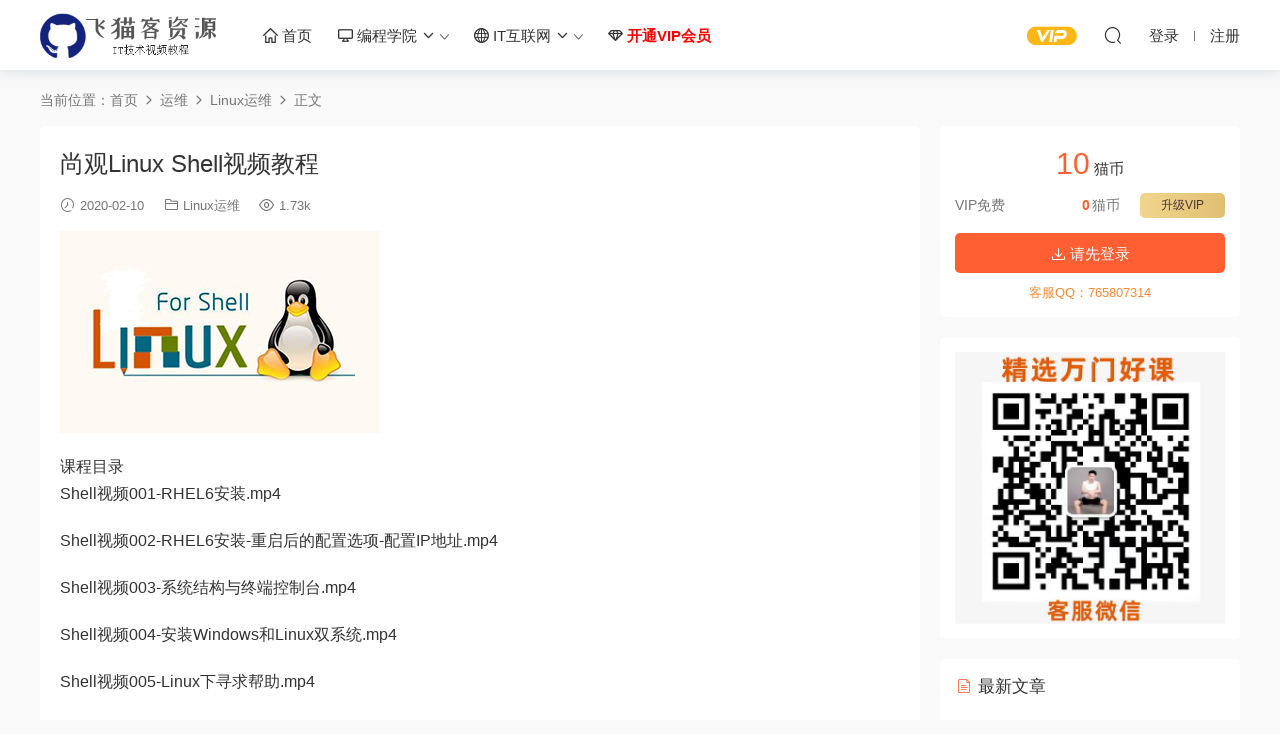

--- FILE ---
content_type: text/html; charset=UTF-8
request_url: https://www.feimaoke.com/1552.html
body_size: 9660
content:
<!DOCTYPE HTML>
<html lang="zh-CN">
<head>
  <meta charset="UTF-8">
  <meta http-equiv="X-UA-Compatible" content="IE=edge,chrome=1">
  <meta name="viewport" content="width=device-width,minimum-scale=1.0,maximum-scale=1.0,user-scalable=no"/>
  <meta name="apple-mobile-web-app-title" content="飞猫客">
  <meta http-equiv="Cache-Control" content="no-siteapp">
      <title>尚观Linux Shell视频教程 - 飞猫客</title>
    <meta name="keywords" content="Shell,Linux运维">
    <meta name="description" content="课程目录 Shell视频001-RHEL6安装.mp4  Shell视频002-RHEL6安装-重启后的配置选项-配置IP地址.mp4  Shell视频003-系统结构与终端控制台.mp4  Shell视频004-安装Windows和Linux双系统.mp4  Shell视频005-Linux下寻求帮助....">
    <link rel="shortcut icon" href="/wp-content/themes/modown/static/img/favicon.png">
  <meta name='robots' content='max-image-preview:large' />
<link rel='dns-prefetch' href='//cdn.staticfile.org' />
<link rel='stylesheet' id='classic-theme-styles-css' href='https://www.feimaoke.com/wp-includes/css/classic-themes.min.css?ver=1' type='text/css' media='all' />
<link rel='stylesheet' id='dripicons-css' href='//cdn.staticfile.org/dripicons/2.0.0/webfont.min.css?ver=2.0.0' type='text/css' media='screen' />
<link rel='stylesheet' id='modown-font-css' href='https://www.feimaoke.com/wp-content/themes/modown/static/css/iconfont.css?ver=8.81' type='text/css' media='screen' />
<link rel='stylesheet' id='modown-base-css' href='https://www.feimaoke.com/wp-content/themes/modown/static/css/base.css?ver=8.81' type='text/css' media='screen' />
<script type='text/javascript' src='https://www.feimaoke.com/wp-includes/js/jquery/jquery.min.js?ver=3.6.1' id='jquery-core-js'></script>
<script type='text/javascript' src='https://www.feimaoke.com/wp-includes/js/jquery/jquery-migrate.min.js?ver=3.3.2' id='jquery-migrate-js'></script>
<style id="erphpdown-custom"></style>
    <style>
  :root{--theme-color: #ff5f33;--theme-color2: #ff5f33;--theme-radius: 5px;}    .banner{margin-top: -70px;}
    .banner-slider{padding-top: 90px;}
        .banner-slider:after{content: none;}
    body.home .header{background: transparent;box-shadow: none;webkit-box-shadow:none;}
    body.home .header.scrolled{background: #fff;webkit-box-shadow: 0px 5px 10px 0px rgba(17, 58, 93, 0.1);-ms-box-shadow: 0px 5px 10px 0px rgba(17, 58, 93, 0.1);box-shadow: 0px 5px 10px 0px rgba(17, 58, 93, 0.1);}

    body.home .header:not(.scrolled) .nav-main > li, body.home .header:not(.scrolled) .nav-main > li > a, body.home .header:not(.scrolled) .nav-right > li > a, body.home .header:not(.scrolled) .nav-left > li > a{color:#ffffff;}
    body.home .header:not(.scrolled) .nav-line{background: #ffffff}
    body.home.night .header:not(.scrolled) .nav-main > li, body.home.night .header:not(.scrolled) .nav-main > li > a, body.home.night .header:not(.scrolled) .nav-right > li > a, body.home.night .header:not(.scrolled) .nav-left > li > a{color:#fff;}
    body.home .nav-main li.menu-item-has-children:after{color:#fff;}
    body.home .header.scrolled .nav-main li.menu-item-has-children:after{color:#333;}
    body.home.night .nav-main li.menu-item-has-children:after{color:#fff;}
    body.home.night .header.scrolled .nav-main li.menu-item-has-children:after{color:#bbb;}

    @media (max-width: 925px){
      .banner-slider{padding-top: 85px;}
          }

    @media (max-width: 768px){
      .banner{margin-top: -60px;}
      .banner-slider{padding-top: 70px;}
          }
        .erphpdown-box, .erphpdown, .article-content .erphpdown-content-vip{background: transparent !important;border: 2px dashed var(--theme-color);}
    .erphpdown-box .erphpdown-title{display: inline-block;}
  .logo{width:180px;}@media (max-width: 1024px){.logo, .logo a {width: 60px;height: 60px;}}.footer-widget{width:calc(21% - 20px);}@media (max-width: 768px){.footer-widget{width:calc(50% - 20px);margin-bottom:25px}
  .footer-widget:first-child{width:calc(100% - 20px);padding-right: 0}
  .footer-widget:last-child{width:calc(100% - 20px);padding-left: 0;margin-bottom: 0}}@media (max-width: 768px){}</style></head>
<body class="post-template-default single single-post postid-1552 single-format-standard">
<header class="header">
  <div class="container clearfix">
        <div class="logo">      <a style="background-image:url(/wp-content/themes/modown/static/img/feimaoke.png)" href="https://www.feimaoke.com" title="飞猫客">飞猫客</a>
      </a></div>
    <ul class="nav-main">
      <li id="menu-item-114" class="menu-item menu-item-type-custom menu-item-object-custom menu-item-114"><a href="/"><i class="dripicons dripicons-home"></i> 首页</a></li>
<li id="menu-item-94" class="menu-item menu-item-type-custom menu-item-object-custom menu-item-has-children menu-item-94"><a><i class="dripicons dripicons-device-desktop"></i> 编程学院 <i class="dripicons dripicons-chevron-down"></i></a>
<ul class="sub-menu">
	<li id="menu-item-95" class="menu-item menu-item-type-taxonomy menu-item-object-category menu-item-95"><a href="https://www.feimaoke.com/web">网页前端</a></li>
	<li id="menu-item-96" class="menu-item menu-item-type-taxonomy menu-item-object-category menu-item-96"><a href="https://www.feimaoke.com/java">Java</a></li>
	<li id="menu-item-97" class="menu-item menu-item-type-taxonomy menu-item-object-category menu-item-97"><a href="https://www.feimaoke.com/php">PHP</a></li>
	<li id="menu-item-98" class="menu-item menu-item-type-taxonomy menu-item-object-category menu-item-98"><a href="https://www.feimaoke.com/python">Python</a></li>
	<li id="menu-item-99" class="menu-item menu-item-type-taxonomy menu-item-object-category menu-item-99"><a href="https://www.feimaoke.com/cyuyan">C/C++</a></li>
	<li id="menu-item-100" class="menu-item menu-item-type-taxonomy menu-item-object-category menu-item-has-children menu-item-100"><a href="https://www.feimaoke.com/yidong">移动开发</a>
	<ul class="sub-menu">
		<li id="menu-item-101" class="menu-item menu-item-type-taxonomy menu-item-object-category menu-item-101"><a href="https://www.feimaoke.com/yidong/android">Android</a></li>
		<li id="menu-item-102" class="menu-item menu-item-type-taxonomy menu-item-object-category menu-item-102"><a href="https://www.feimaoke.com/yidong/ios">IOS</a></li>
		<li id="menu-item-103" class="menu-item menu-item-type-taxonomy menu-item-object-category menu-item-103"><a href="https://www.feimaoke.com/yidong/weixin">微信开发</a></li>
	</ul>
</li>
	<li id="menu-item-104" class="menu-item menu-item-type-taxonomy menu-item-object-category menu-item-104"><a href="https://www.feimaoke.com/blockchain">区块链</a></li>
	<li id="menu-item-105" class="menu-item menu-item-type-taxonomy menu-item-object-category menu-item-105"><a href="https://www.feimaoke.com/ai">人工智能</a></li>
	<li id="menu-item-106" class="menu-item menu-item-type-taxonomy menu-item-object-category menu-item-106"><a href="https://www.feimaoke.com/cloud">大数据/云计算</a></li>
	<li id="menu-item-1680" class="menu-item menu-item-type-taxonomy menu-item-object-category menu-item-1680"><a href="https://www.feimaoke.com/data">数据结构/算法</a></li>
	<li id="menu-item-107" class="menu-item menu-item-type-taxonomy menu-item-object-category current-post-ancestor menu-item-has-children menu-item-107"><a href="https://www.feimaoke.com/yunwei">运维</a>
	<ul class="sub-menu">
		<li id="menu-item-108" class="menu-item menu-item-type-taxonomy menu-item-object-category current-post-ancestor current-menu-parent current-post-parent menu-item-108"><a href="https://www.feimaoke.com/yunwei/linux">Linux运维</a></li>
		<li id="menu-item-109" class="menu-item menu-item-type-taxonomy menu-item-object-category menu-item-109"><a href="https://www.feimaoke.com/yunwei/windows">Windows运维</a></li>
		<li id="menu-item-110" class="menu-item menu-item-type-taxonomy menu-item-object-category menu-item-110"><a href="https://www.feimaoke.com/yunwei/qitayunwei">其他运维</a></li>
	</ul>
</li>
	<li id="menu-item-111" class="menu-item menu-item-type-taxonomy menu-item-object-category menu-item-111"><a href="https://www.feimaoke.com/db">数据库</a></li>
	<li id="menu-item-112" class="menu-item menu-item-type-taxonomy menu-item-object-category menu-item-112"><a href="https://www.feimaoke.com/qita">其他语言</a></li>
</ul>
</li>
<li id="menu-item-116" class="menu-item menu-item-type-custom menu-item-object-custom menu-item-has-children menu-item-116"><a><i class="dripicons dripicons-web"></i> IT互联网 <i class="dripicons dripicons-chevron-down"></i></a>
<ul class="sub-menu">
	<li id="menu-item-117" class="menu-item menu-item-type-taxonomy menu-item-object-category menu-item-117"><a href="https://www.feimaoke.com/seo">SEO教程</a></li>
	<li id="menu-item-118" class="menu-item menu-item-type-taxonomy menu-item-object-category menu-item-118"><a href="https://www.feimaoke.com/sem">SEM竞价</a></li>
	<li id="menu-item-119" class="menu-item menu-item-type-taxonomy menu-item-object-category menu-item-119"><a href="https://www.feimaoke.com/douyin">抖音</a></li>
	<li id="menu-item-120" class="menu-item menu-item-type-taxonomy menu-item-object-category menu-item-120"><a href="https://www.feimaoke.com/zimeiti">自媒体</a></li>
	<li id="menu-item-121" class="menu-item menu-item-type-taxonomy menu-item-object-category menu-item-121"><a href="https://www.feimaoke.com/taobao">淘宝电商</a></li>
	<li id="menu-item-122" class="menu-item menu-item-type-taxonomy menu-item-object-category menu-item-122"><a href="https://www.feimaoke.com/xinxiliu">信息流推广</a></li>
</ul>
</li>
<li id="menu-item-2360" class="menu-item menu-item-type-custom menu-item-object-custom menu-item-2360"><a href="/vip"><i class="dripicons dripicons-jewel"></i> <font color="#FF0000"><b>开通VIP会员</b></font></a></li>
    </ul>
        <ul class="nav-right">
            <li class="nav-vip">
        <a href="https://www.feimaoke.com/vip"><i class="icon icon-vip-s"></i></a>
      </li>
                                    <li class="nav-search">
        <a href="javascript:;" class="search-loader" title="搜索"><i class="icon icon-search"></i></a>
      </li>
                    <li class="nav-login no"><a href="https://www.feimaoke.com/login?redirect_to=http://www.feimaoke.com/1552.html" class="signin-loader" rel="nofollow"><i class="icon icon-user"></i><span>登录</span></a><b class="nav-line"></b><a href="https://www.feimaoke.com/login?action=register&redirect_to=http://www.feimaoke.com/1552.html" class="signup-loader" rel="nofollow"><span>注册</span></a></li>
                    <li class="nav-button"><a href="javascript:;" class="nav-loader"><i class="icon icon-menu"></i></a></li>
          </ul>
  </div>
</header>
<div class="search-wrap">
  <div class="container search-wrap-container">
    <form action="https://www.feimaoke.com/" class="search-form" method="get">
            <input autocomplete="off" class="search-input" name="s" placeholder="输入关键字回车" type="text">
      <button class="search-btn" type="submit"><i class="icon icon-search"></i>搜索</button>
      <i class="icon icon-close"></i>
      <input type="hidden" name="cat" class="search-cat-val">
          </form>
  </div>
</div><div class="main">
		<div class="container clearfix">
				<div class="breadcrumbs">当前位置：<span><a href="https://www.feimaoke.com/" itemprop="url"><span itemprop="title">首页</span></a></span> <span class="sep"><i class="dripicons dripicons-chevron-right"></i></span> <span><a href="https://www.feimaoke.com/yunwei" itemprop="url"><span itemprop="title">运维</span></a></span> <span class="sep"><i class="dripicons dripicons-chevron-right"></i></span> <span><a href="https://www.feimaoke.com/yunwei/linux" itemprop="url"><span itemprop="title">Linux运维</span></a></span> <span class="sep"><i class="dripicons dripicons-chevron-right"></i></span> <span class="current">正文</span></div>						<div class="content-wrap">
	    	<div class="content">
	    			    			    			    			    		<article class="single-content">
		    		<div class="article-header">	<h1 class="article-title">尚观Linux Shell视频教程</h1>
	<div class="article-meta">
				<span class="item"><i class="icon icon-time"></i> 2020-02-10</span>		<span class="item item-cats"><i class="icon icon-cat"></i> <a href="https://www.feimaoke.com/yunwei/linux">Linux运维</a></span>		<span class="item"><i class="icon icon-eye"></i> 1.73k</span>							</div>
</div>		    		<div class="article-content clearfix">
		    					    					    					    						    						    						    			<p><img decoding="async" class="alignnone size-full wp-image-4818" src="https://www.feimaoke.com/wp-content/uploads/2020/04/1587532623-2838023a778dfae.jpg" alt="" width="320" height="202" /></p>
<p>课程目录<br />
Shell视频001-RHEL6安装.mp4</p>
<p>Shell视频002-RHEL6安装-重启后的配置选项-配置IP地址.mp4</p>
<p>Shell视频003-系统结构与终端控制台.mp4</p>
<p>Shell视频004-安装Windows和Linux双系统.mp4</p>
<p>Shell视频005-Linux下寻求帮助.mp4</p>
<p>Shell视频006-文件相关命令初步.mp4</p>
<p>Shell视频007-系统命令初步.mp4</p>
<p>Shell视频008-用户及组管理初步.mp4</p>
<p>Shell视频009-文件属性.mp4</p>
<p>Shell视频010-文件夹属性及umask.mp4</p>
<p>Shell视频011-Linux编辑器及VIM初步.mp4</p>
<p>Shell视频012-Linux查找及压缩.mp4</p>
<p>Shell视频013-文本处理及正则表达式.mp4</p>
<p>Shell视频014.输入输出重定向及管道.mp4</p>
<p>Shell视频015-进程控制.mp4</p>
<p>Shell视频016-进程优先级前台后台.mp4</p>
<p>Shell视频017-bash变量快捷键.mp4</p>
<p>Shell视频018-bash运算符及启动脚本.mp4</p>
<p>Shell视频019-shell脚本及交互.mp4</p>
<p>Shell视频020-shell脚本流程控制.mp4</p>
<p>Shell视频021-shell脚本sed-awk.mp4</p>
<p>Shell视频022-mount-usb-fuser.mp4</p>
<p>Shell视频023-mount-umount-fuser.mp4</p>
<p>Shell视频024-lvm-backup.mp4</p>
			    						    					    		<style>.erphpdown-box, .erphpdown-box + .article-custom-metas{display:block;}</style><div class="erphpdown-box"><span class="erphpdown-title">资源下载</span><div class="erphpdown-con clearfix"><div class="erphpdown-price">下载价格<span>10</span> 猫币</div><div class="erphpdown-cart"><div class="vip">VIP免费</div><a href="javascript:;" class="down signin-loader">请先登录</a></div></div><div class="tips2">客服QQ：765807314</div></div>			    				    					            </div>
		    			<div class="article-act">
						<a href="javascript:;" class="article-collect signin-loader" title="收藏"><i class="icon icon-star"></i> <span>0</span></a>
							<a href="javascript:;" class="article-zan" data-id="1552"><i class="icon icon-zan"></i> <span>0</span></a>
		</div>
		            <div class="article-tags"><a href="https://www.feimaoke.com/tag/shell" rel="tag">Shell</a></div>					<div class="article-shares"><a href="javascript:;" data-url="https://www.feimaoke.com/1552.html" class="share-weixin"><i class="icon icon-weixin"></i></a><a data-share="qzone" class="share-qzone" data-url="https://www.feimaoke.com/1552.html"><i class="icon icon-qzone"></i></a><a data-share="weibo" class="share-tsina" data-url="https://www.feimaoke.com/1552.html"><i class="icon icon-weibo"></i></a><a data-share="qq" class="share-sqq" data-url="https://www.feimaoke.com/1552.html"><i class="icon icon-qq"></i></a><a data-share="douban" class="share-douban" data-url="https://www.feimaoke.com/1552.html"><i class="icon icon-douban"></i></a></div>	            </article>
	            	            	            <nav class="article-nav">
	                <span class="article-nav-prev">上一篇<br><a href="https://www.feimaoke.com/1550.html" rel="prev">播布客鸟哥的Linux私房菜</a></span>
	                <span class="article-nav-next">下一篇<br><a href="https://www.feimaoke.com/1554.html" rel="next">我赢职场之Linux性能调优经典视频教程</a></span>
	            </nav>
	            	            	            <div class="single-related"><h3 class="related-title"><i class="icon icon-related"></i> 猜你喜欢</h3><div class="grids relateds clearfix"><div class="post grid"  data-id="15898">
    <div class="img">
        <a href="https://www.feimaoke.com/15898.html" title="Linux网络编程教程 企业级运维架构工程师" target="" rel="bookmark">
        <img  src="https://www.feimaoke.com/wp-content/uploads/2025/12/1-11.png" class="thumb" alt="Linux网络编程教程 企业级运维架构工程师">
                </a>
            </div>

    <div class="cat"><a href="https://www.feimaoke.com/yunwei/linux">Linux运维</a></div>
    
    <h3 itemprop="name headline"><a itemprop="url" rel="bookmark" href="https://www.feimaoke.com/15898.html" title="Linux网络编程教程 企业级运维架构工程师" target="">Linux网络编程教程 企业级运维架构工程师</a></h3>

        <div class="excerpt">
　　【资源目录】：
Prometheus+Docker+Jenkins+ZB+NG+keepalived+lvs+Kafka/
...</div>
    <div class="grid-meta">
        <span class="time"><i class="icon icon-time"></i> 4周前</span><span class="views"><i class="icon icon-eye"></i> 150</span><span class="price"><span class="fee"><i class="icon icon-money"></i> 39</span></span>    </div>

    
        </div><div class="post grid"  data-id="15883">
    <div class="img">
        <a href="https://www.feimaoke.com/15883.html" title="誉天Linux SRE云计算架构师 百度网盘下载" target="" rel="bookmark">
        <img  src="https://www.feimaoke.com/wp-content/uploads/2025/12/1-7.png" class="thumb" alt="誉天Linux SRE云计算架构师 百度网盘下载">
                </a>
            </div>

    <div class="cat"><a href="https://www.feimaoke.com/yunwei/linux">Linux运维</a></div>
    
    <h3 itemprop="name headline"><a itemprop="url" rel="bookmark" href="https://www.feimaoke.com/15883.html" title="誉天Linux SRE云计算架构师 百度网盘下载" target="">誉天Linux SRE云计算架构师 百度网盘下载</a></h3>

        <div class="excerpt">

誉天Linux SRE云计算架构师/

├──Linux SRE云计算架构师脱产班-第1阶段-邹圣...</div>
    <div class="grid-meta">
        <span class="time"><i class="icon icon-time"></i> 2025-12-17</span><span class="views"><i class="icon icon-eye"></i> 225</span><span class="price"><span class="fee"><i class="icon icon-money"></i> 39</span></span>    </div>

    
        </div><div class="post grid"  data-id="15880">
    <div class="img">
        <a href="https://www.feimaoke.com/15880.html" title="京峰教育 Linux高级运维云计算班 带源码课件" target="" rel="bookmark">
        <img  src="https://www.feimaoke.com/wp-content/uploads/2025/12/1-6.png" class="thumb" alt="京峰教育 Linux高级运维云计算班 带源码课件">
                </a>
            </div>

    <div class="cat"><a href="https://www.feimaoke.com/yunwei/linux">Linux运维</a></div>
    
    <h3 itemprop="name headline"><a itemprop="url" rel="bookmark" href="https://www.feimaoke.com/15880.html" title="京峰教育 Linux高级运维云计算班 带源码课件" target="">京峰教育 Linux高级运维云计算班 带源码课件</a></h3>

        <div class="excerpt">

【京峰教育】Linux高级运维云计算班- 带源码课件/

├──京峰Centos7.X版本全...</div>
    <div class="grid-meta">
        <span class="time"><i class="icon icon-time"></i> 2025-12-17</span><span class="views"><i class="icon icon-eye"></i> 164</span><span class="price"><span class="fee"><i class="icon icon-money"></i> 39</span></span>    </div>

    
        </div><div class="post grid"  data-id="15873">
    <div class="img">
        <a href="https://www.feimaoke.com/15873.html" title="路飞学城 Linux云计算工程师(中级)百度网盘下载" target="" rel="bookmark">
        <img  src="https://www.feimaoke.com/wp-content/uploads/2025/12/1-4.png" class="thumb" alt="路飞学城 Linux云计算工程师(中级)百度网盘下载">
                </a>
            </div>

    <div class="cat"><a href="https://www.feimaoke.com/yunwei/linux">Linux运维</a></div>
    
    <h3 itemprop="name headline"><a itemprop="url" rel="bookmark" href="https://www.feimaoke.com/15873.html" title="路飞学城 Linux云计算工程师(中级)百度网盘下载" target="">路飞学城 Linux云计算工程师(中级)百度网盘下载</a></h3>

        <div class="excerpt">

路飞学城 Linux云计算工程师(中级)/

├──01-第一阶段：Linux运维基础(旧)
...</div>
    <div class="grid-meta">
        <span class="time"><i class="icon icon-time"></i> 2025-12-14</span><span class="views"><i class="icon icon-eye"></i> 214</span><span class="price"><span class="fee"><i class="icon icon-money"></i> 39</span></span>    </div>

    
        </div><div class="post grid"  data-id="15811">
    <div class="img">
        <a href="https://www.feimaoke.com/15811.html" title="Linux内核调试性能优化全解析+VFS+进程管理+内存机制 从底层到高性能！" target="" rel="bookmark">
        <img  src="https://www.feimaoke.com/wp-content/uploads/2025/11/1-5.png" class="thumb" alt="Linux内核调试性能优化全解析+VFS+进程管理+内存机制 从底层到高性能！">
                </a>
            </div>

    <div class="cat"><a href="https://www.feimaoke.com/yunwei/linux">Linux运维</a></div>
    
    <h3 itemprop="name headline"><a itemprop="url" rel="bookmark" href="https://www.feimaoke.com/15811.html" title="Linux内核调试性能优化全解析+VFS+进程管理+内存机制 从底层到高性能！" target="">Linux内核调试性能优化全解析+VFS+进程管理+内存机制 从底层到高性能！</a></h3>

        <div class="excerpt">
　　课程介绍
在当今高性能计算与云原生基础设施的时代，深入理解Linux内核机制...</div>
    <div class="grid-meta">
        <span class="time"><i class="icon icon-time"></i> 2025-11-06</span><span class="views"><i class="icon icon-eye"></i> 289</span><span class="price"><span class="fee"><i class="icon icon-money"></i> 39</span></span>    </div>

    
        </div><div class="post grid"  data-id="15597">
    <div class="img">
        <a href="https://www.feimaoke.com/15597.html" title="老男孩 Linux云计算运维工程师(92期)百度网盘下载" target="" rel="bookmark">
        <img  src="https://www.feimaoke.com/wp-content/uploads/2025/07/1-29.jpg" class="thumb" alt="老男孩 Linux云计算运维工程师(92期)百度网盘下载">
                </a>
            </div>

    <div class="cat"><a href="https://www.feimaoke.com/yunwei/linux">Linux运维</a></div>
    
    <h3 itemprop="name headline"><a itemprop="url" rel="bookmark" href="https://www.feimaoke.com/15597.html" title="老男孩 Linux云计算运维工程师(92期)百度网盘下载" target="">老男孩 Linux云计算运维工程师(92期)百度网盘下载</a></h3>

        <div class="excerpt">
　　【资源目录】:
├──01-Linux初级

| ├──day01-老男孩92期-标杆班-操作系统...</div>
    <div class="grid-meta">
        <span class="time"><i class="icon icon-time"></i> 2025-07-31</span><span class="views"><i class="icon icon-eye"></i> 1.29k</span><span class="price"><span class="fee"><i class="icon icon-money"></i> 39</span></span>    </div>

    
        </div></div></div>	            <div class="single-comment">
	<h3 class="comments-title" id="comments">
		<i class="icon icon-comments"></i> 评论<small>0</small>
	</h3>
	<div id="respond" class="comments-respond no_webshot">
				<div class="comment-signarea">
			<h3 class="text-muted">请先 <a href="javascript:;" class="signin-loader">登录</a> ！</h3>
		</div>
			</div>
	</div>



	            	    	</div>
	    </div>
		<aside class="sidebar">
	<div class="theiaStickySidebar">
	<div class="widget widget-erphpdown"><div class="item price"><span>10</span> 猫币</div><div class="item vip vip-text"><div class="vit"><span class="tit">VIP免费</span><a href="https://www.feimaoke.com/user?action=vip" target="_blank" class="erphpdown-vip-btn erphpdown-vip-loader">升级VIP</a><span class="pri"><b>0</b>猫币</span></div></div><a href="javascript:;" class="down signin-loader"><i class="icon icon-download"></i> 请先登录</a><div class="tips">客服QQ：765807314</div></div>
	<div class="widget widget_block widget_media_image">
<figure class="wp-block-image size-full is-resized"><img decoding="async" loading="lazy" src="https://www.feimaoke.com/wp-content/uploads/2024/06/1-11.jpg" alt="" class="wp-image-14733" width="664" height="670"/></figure>
</div><div class="widget widget-postlist"><h3><i class="icon icon-posts"></i> 最新文章</h3><ul class="clearfix">        <li>
          		            <h4><a href="https://www.feimaoke.com/15956.html" target="" title="DeepSeek R1&#038;V3 2025抢先版使用与生存完全指南 交互Ai从零基础到高阶玩家">DeepSeek R1&#038;V3 2025抢先版使用与生存完全指南 交互Ai从零基础到高阶玩家</a></h4>
          <p class="meta">
          	<span class="time">22小时前</span>          	<span class="views"><i class="icon icon-eye"></i> 41</span>          	<span class="price"><span class="fee"><i class="icon icon-money"></i> 10</span></span>          </p>
                  </li>
		        <li>
          		            <h4><a href="https://www.feimaoke.com/15953.html" target="" title="JAVA项目开发实战：技术选型+架构设计全解析 深度解析Java企业级项目苍穹外卖">JAVA项目开发实战：技术选型+架构设计全解析 深度解析Java企业级项目苍穹外卖</a></h4>
          <p class="meta">
          	<span class="time">22小时前</span>          	<span class="views"><i class="icon icon-eye"></i> 33</span>          	<span class="price"><span class="fee"><i class="icon icon-money"></i> 39</span></span>          </p>
                  </li>
		        <li>
          		            <h4><a href="https://www.feimaoke.com/15949.html" target="" title="Go语言从零到大厂核心技术实战营 标准库精讲+游戏开发+微服务框架与云原生项目全覆盖">Go语言从零到大厂核心技术实战营 标准库精讲+游戏开发+微服务框架与云原生项目全覆盖</a></h4>
          <p class="meta">
          	<span class="time">4天前</span>          	<span class="views"><i class="icon icon-eye"></i> 68</span>          	<span class="price"><span class="fee"><i class="icon icon-money"></i> 39</span></span>          </p>
                  </li>
		        <li>
          		            <h4><a href="https://www.feimaoke.com/15945.html" target="" title="Ai全方位训练营 CV+NLP+推荐系统与Transformer完整课程 深度学习及产业案例全体系">Ai全方位训练营 CV+NLP+推荐系统与Transformer完整课程 深度学习及产业案例全体系</a></h4>
          <p class="meta">
          	<span class="time">4天前</span>          	<span class="views"><i class="icon icon-eye"></i> 92</span>          	<span class="price"><span class="fee"><i class="icon icon-money"></i> 39</span></span>          </p>
                  </li>
		        <li>
          		            <h4><a href="https://www.feimaoke.com/15942.html" target="" title="大厂C++游戏后端开发 完整的后端开发体系 为游戏逻辑开发提供强大扩展能力">大厂C++游戏后端开发 完整的后端开发体系 为游戏逻辑开发提供强大扩展能力</a></h4>
          <p class="meta">
          	<span class="time">7天前</span>          	<span class="views"><i class="icon icon-eye"></i> 86</span>          	<span class="price"><span class="fee"><i class="icon icon-money"></i> 39</span></span>          </p>
                  </li>
		        <li>
          		            <h4><a href="https://www.feimaoke.com/15939.html" target="" title="TCP/IP网络协议栈开发全教程 理论+实践结合 构建网络通信全方位实践课程">TCP/IP网络协议栈开发全教程 理论+实践结合 构建网络通信全方位实践课程</a></h4>
          <p class="meta">
          	<span class="time">7天前</span>          	<span class="views"><i class="icon icon-eye"></i> 78</span>          	<span class="price"><span class="fee"><i class="icon icon-money"></i> 39</span></span>          </p>
                  </li>
		        <li>
          		            <h4><a href="https://www.feimaoke.com/15936.html" target="" title="2025年工作流入门配置讲解教程 智能体保姆级搭建指南">2025年工作流入门配置讲解教程 智能体保姆级搭建指南</a></h4>
          <p class="meta">
          	<span class="time">1周前</span>          	<span class="views"><i class="icon icon-eye"></i> 159</span>          	<span class="price"><span class="fee"><i class="icon icon-money"></i> 39</span></span>          </p>
                  </li>
		        <li>
          		            <h4><a href="https://www.feimaoke.com/15933.html" target="" title="2025年全“薪”AI大模型全栈工程师【2.0】百度网盘下载">2025年全“薪”AI大模型全栈工程师【2.0】百度网盘下载</a></h4>
          <p class="meta">
          	<span class="time">1周前</span>          	<span class="views"><i class="icon icon-eye"></i> 201</span>          	<span class="price"><span class="fee"><i class="icon icon-money"></i> 39</span></span>          </p>
                  </li>
		</ul></div><div class="widget widget_block widget_categories"><ul class="wp-block-categories-list wp-block-categories">	<li class="cat-item cat-item-8"><a href="https://www.feimaoke.com/yidong/android">Android</a>
</li>
	<li class="cat-item cat-item-5"><a href="https://www.feimaoke.com/cyuyan">C/C++</a>
</li>
	<li class="cat-item cat-item-7"><a href="https://www.feimaoke.com/yidong/ios">IOS</a>
</li>
	<li class="cat-item cat-item-2"><a href="https://www.feimaoke.com/java">Java</a>
</li>
	<li class="cat-item cat-item-15"><a href="https://www.feimaoke.com/yunwei/linux">Linux运维</a>
</li>
	<li class="cat-item cat-item-3"><a href="https://www.feimaoke.com/php">PHP</a>
</li>
	<li class="cat-item cat-item-4"><a href="https://www.feimaoke.com/python">Python</a>
</li>
	<li class="cat-item cat-item-21"><a href="https://www.feimaoke.com/sem">SEM竞价</a>
</li>
	<li class="cat-item cat-item-20"><a href="https://www.feimaoke.com/seo">SEO教程</a>
</li>
	<li class="cat-item cat-item-16"><a href="https://www.feimaoke.com/yunwei/windows">Windows运维</a>
</li>
	<li class="cat-item cat-item-11"><a href="https://www.feimaoke.com/ai">人工智能</a>
</li>
	<li class="cat-item cat-item-25"><a href="https://www.feimaoke.com/xinxiliu">信息流推广</a>
</li>
	<li class="cat-item cat-item-19"><a href="https://www.feimaoke.com/qita">其他语言</a>
</li>
	<li class="cat-item cat-item-17"><a href="https://www.feimaoke.com/yunwei/qitayunwei">其他运维</a>
</li>
	<li class="cat-item cat-item-10"><a href="https://www.feimaoke.com/blockchain">区块链</a>
</li>
	<li class="cat-item cat-item-12"><a href="https://www.feimaoke.com/cloud">大数据/云计算</a>
</li>
	<li class="cat-item cat-item-9"><a href="https://www.feimaoke.com/yidong/weixin">微信开发</a>
</li>
	<li class="cat-item cat-item-22"><a href="https://www.feimaoke.com/douyin">抖音</a>
</li>
	<li class="cat-item cat-item-18"><a href="https://www.feimaoke.com/db">数据库</a>
</li>
	<li class="cat-item cat-item-13"><a href="https://www.feimaoke.com/data">数据结构/算法</a>
</li>
	<li class="cat-item cat-item-24"><a href="https://www.feimaoke.com/taobao">淘宝电商</a>
</li>
	<li class="cat-item cat-item-6"><a href="https://www.feimaoke.com/yidong">移动开发</a>
</li>
	<li class="cat-item cat-item-1"><a href="https://www.feimaoke.com/web">网页前端</a>
</li>
	<li class="cat-item cat-item-23"><a href="https://www.feimaoke.com/zimeiti">自媒体</a>
</li>
	<li class="cat-item cat-item-14"><a href="https://www.feimaoke.com/yunwei">运维</a>
</li>
</ul></div><div class="widget widget-tags"><h3><i class="icon icon-tag"></i> 热门标签</h3><div class="items"><a href="https://www.feimaoke.com/tag/%e5%ae%9e%e6%88%98">实战</a><a href="https://www.feimaoke.com/tag/%e5%b0%9a%e7%a1%85%e8%b0%b7">尚硅谷</a><a href="https://www.feimaoke.com/tag/%e9%a1%b9%e7%9b%ae%e5%ae%9e%e6%88%98">项目实战</a><a href="https://www.feimaoke.com/tag/%e5%a4%a7%e6%95%b0%e6%8d%ae">大数据</a><a href="https://www.feimaoke.com/tag/%e5%85%a5%e9%97%a8">入门</a><a href="https://www.feimaoke.com/tag/%e9%bb%91%e9%a9%ac">黑马</a><a href="https://www.feimaoke.com/tag/%e4%ba%ba%e5%b7%a5%e6%99%ba%e8%83%bd">人工智能</a><a href="https://www.feimaoke.com/tag/java">Java</a><a href="https://www.feimaoke.com/tag/%e5%bc%80%e8%af%be%e5%90%a7">开课吧</a><a href="https://www.feimaoke.com/tag/%e5%be%ae%e6%9c%8d%e5%8a%a1">微服务</a><a href="https://www.feimaoke.com/tag/%e6%9c%ba%e5%99%a8%e5%ad%a6%e4%b9%a0">机器学习</a><a href="https://www.feimaoke.com/tag/%e6%9e%b6%e6%9e%84%e5%b8%88">架构师</a><a href="https://www.feimaoke.com/tag/vue">Vue</a><a href="https://www.feimaoke.com/tag/%e6%95%b0%e6%8d%ae%e7%bb%93%e6%9e%84">数据结构</a><a href="https://www.feimaoke.com/tag/%e7%ae%97%e6%b3%95">算法</a><a href="https://www.feimaoke.com/tag/%e6%95%b0%e6%8d%ae%e5%88%86%e6%9e%90">数据分析</a><a href="https://www.feimaoke.com/tag/react">React</a><a href="https://www.feimaoke.com/tag/go">Go</a><a href="https://www.feimaoke.com/tag/%e5%8d%83%e9%94%8b">千锋</a><a href="https://www.feimaoke.com/tag/springboot">SpringBoot</a><a href="https://www.feimaoke.com/tag/%e5%85%a8%e5%a5%97%e8%a7%86%e9%a2%91">全套视频</a><a href="https://www.feimaoke.com/tag/%e8%80%81%e7%94%b7%e5%ad%a9">老男孩</a><a href="https://www.feimaoke.com/tag/python">Python</a><a href="https://www.feimaoke.com/tag/%e9%bb%91%e9%a9%ac%e7%a8%8b%e5%ba%8f%e5%91%98">黑马程序员</a><a href="https://www.feimaoke.com/tag/%e5%88%86%e5%b8%83%e5%bc%8f">分布式</a><a href="https://www.feimaoke.com/tag/%e7%88%ac%e8%99%ab">爬虫</a><a href="https://www.feimaoke.com/tag/java%e6%9e%b6%e6%9e%84%e5%b8%88">Java架构师</a><a href="https://www.feimaoke.com/tag/mysql">Mysql</a><a href="https://www.feimaoke.com/tag/kubernetes">Kubernetes</a><a href="https://www.feimaoke.com/tag/%e7%94%b5%e5%95%86">电商</a></div></div><div class="widget widget-commentlist"><h3><i class="icon icon-comments"></i> 网友评论</h3><div></div></div>	</div>	    
</aside>	</div>
</div>
<footer class="footer">
	<div class="container">
	    		<div class="footer-widgets">
	    		    </div>
	    	    	    <div class="copyright"><p><a href="/sitemap.xml" target="_blank" rel="noopener">网站地图</a><br />
©2018-2020 <a href="/">飞猫客</a> 站内资源收集于网络或网友投稿，若侵犯了您的合法权益，请联系我们删除！</p>
<p>Email:765807314@qq.com</p>
</div>
	</div>
</footer>





<div class="sign">			
	<div class="sign-mask"></div>			
	<div class="sign-box">	
				
		<div class="sign-tips"></div>			
		<form id="sign-in">  
		    <div class="form-item" style="text-align:center"><a href="https://www.feimaoke.com"><img class="logo-login" src="/wp-content/themes/modown/static/img/feimaoke-user.png" alt="飞猫客"></a></div>
			<div class="form-item"><input type="text" name="user_login" class="form-control" id="user_login" placeholder="用户名/邮箱"><i class="icon icon-user"></i></div>			
			<div class="form-item"><input type="password" name="password" class="form-control" id="user_pass" placeholder="密码"><i class="icon icon-lock"></i></div>		
				
			<div class="sign-submit">			
				<input type="button" class="btn signinsubmit-loader" name="submit" value="登录">  			
				<input type="hidden" name="action" value="signin">			
			</div>			
			<div class="sign-trans">没有账号？<a href="javascript:;" class="erphp-reg-must">注册</a>&nbsp;&nbsp;<a href="https://www.feimaoke.com/login?action=password&redirect_to=http://www.feimaoke.com/1552.html" rel="nofollow" target="_blank">忘记密码？</a></div>		
							
		</form>	
				
		<form id="sign-up" style="display: none;"> 	
		    <div class="form-item" style="text-align:center"><a href="https://www.feimaoke.com"><img class="logo-login" src="/wp-content/themes/modown/static/img/feimaoke-user.png" alt="飞猫客"></a></div>			
		    	
			<div class="form-item"><input type="text" name="name" class="form-control" id="user_register" placeholder="用户名"><i class="icon icon-user"></i></div>			
			<div class="form-item"><input type="email" name="email" class="form-control" id="user_email" placeholder="邮箱"><i class="icon icon-mail"></i></div>		
			<div class="form-item"><input type="password" name="password2" class="form-control" id="user_pass2" placeholder="密码"><i class="icon icon-lock"></i></div>
						<div class="form-item">
				<input type="text" class="form-control" id="captcha" name="captcha" placeholder="验证码"><span class="captcha-clk2">显示验证码</span>
				<i class="icon icon-safe"></i>
			</div>
				
			<div class="sign-submit">			
				<input type="button" class="btn signupsubmit-loader" name="submit" value="注册">  			
				<input type="hidden" name="action" value="signup">  	
							
			</div>			
			<div class="sign-trans">已有账号？ <a href="javascript:;" class="modown-login-must">登录</a></div>	
				
										
		</form>	
			
					
	</div>			
</div>
<script>
	window._MBT = {uri: 'https://www.feimaoke.com/wp-content/themes/modown', child: 'https://www.feimaoke.com/wp-content/themes/modown', urc: 'https://www.feimaoke.com/wp-content/themes/modown', uru: 'https://www.feimaoke.com/wp-content/themes/modown', url:'https://www.feimaoke.com', urg: 'https://www.feimaoke.com/wp-content/themes/modown', url:'https://www.feimaoke.com',usr: 'https://www.feimaoke.com/user', roll: [], admin_ajax: 'https://www.feimaoke.com/wp-admin/admin-ajax.php', erphpdown: 'https://www.feimaoke.com/wp-content/plugins/erphpdown/', image: '0.6316', hanimated: '1', fancybox: '0', anchor: '0', loading: '', nav: '0', iframe: '0', video_full: '0'};</script>
<script>window._ERPHPDOWN = {"uri":"https://www.feimaoke.com/wp-content/plugins/erphpdown", "payment": "1", "wppay": "link", "author": "mobantu"}</script>
<script type='text/javascript' id='erphpdown-js-extra'>
/* <![CDATA[ */
var _ERPHP = {"ajaxurl":"https:\/\/www.feimaoke.com\/wp-admin\/admin-ajax.php"};
/* ]]> */
</script>
<script type='text/javascript' src='https://www.feimaoke.com/wp-content/plugins/erphpdown/static/erphpdown.js?ver=16.0' id='erphpdown-js'></script>
<script type='text/javascript' src='https://www.feimaoke.com/wp-content/themes/modown/static/js/lib.js?ver=8.81' id='modown-lib-js'></script>
<script type='text/javascript' src='https://www.feimaoke.com/wp-content/themes/modown/static/js/fancybox.min.js?ver=3.3.5' id='modown-fancybox-js'></script>
<script type='text/javascript' src='https://www.feimaoke.com/wp-content/themes/modown/static/js/base.js?ver=8.81' id='modown-base-js'></script>
<script>MOBANTU.init({ias: 0, lazy: 0, plazy: 0, water: 0, mbf: 0, mpf: 0, mpfp: 0});</script>
<div class="analysis"><script> var _mtj = _mtj || []; (function () { var mtj = document.createElement("script"); mtj.src = "https://node61.aizhantj.com:21233/tjjs/?k=6iss1ggydum"; var s = document.getElementsByTagName("script")[0]; s.parentNode.insertBefore(mtj, s); })(); </script>

<script>
(function(){
    var bp = document.createElement('script');
    var curProtocol = window.location.protocol.split(':')[0];
    if (curProtocol === 'https'){
   bp.src = 'https://zz.bdstatic.com/linksubmit/push.js';
  }
  else{
  bp.src = 'http://push.zhanzhang.baidu.com/push.js';
  }
    var s = document.getElementsByTagName("script")[0];
    s.parentNode.insertBefore(bp, s);
})();
</script></div>
</body>
</html><!--
Performance optimized by Redis Object Cache. Learn more: https://wprediscache.com

Retrieved 3936 objects (794 KB) from Redis using PhpRedis (v5.3.7).
-->
